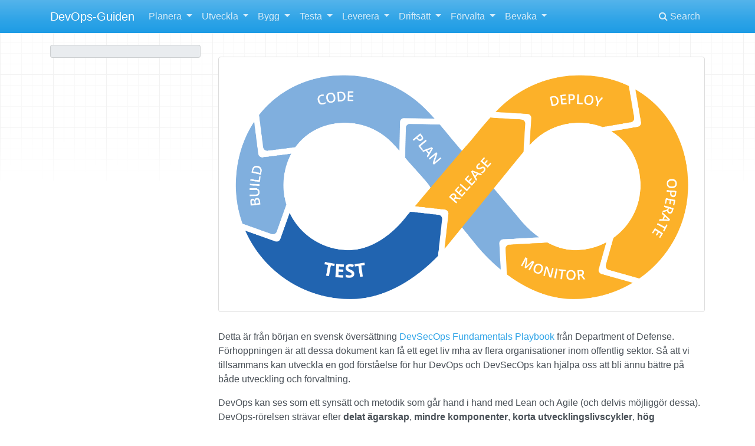

--- FILE ---
content_type: text/html; charset=utf-8
request_url: https://devopsguiden.github.io/devopsguiden/
body_size: 2420
content:
<!DOCTYPE html>
<html lang="en">
    <head>
        <meta charset="utf-8">
        <meta http-equiv="X-UA-Compatible" content="IE=edge">
        <meta name="viewport" content="width=device-width, initial-scale=1.0">
        <meta name="description" content="None">
        
        
        <link rel="shortcut icon" href="img/favicon.ico">
        <title>DevOps-Guiden</title>
        <link href="css/bootstrap.min.css" rel="stylesheet">
        <link href="css/font-awesome.min.css" rel="stylesheet">
        <link href="css/base.css" rel="stylesheet">
        <link rel="stylesheet" href="https://cdnjs.cloudflare.com/ajax/libs/highlight.js/10.5.0/styles/github.min.css">

        <script src="js/jquery-1.10.2.min.js" defer></script>
        <script src="js/bootstrap.min.js" defer></script>
        <script src="https://cdnjs.cloudflare.com/ajax/libs/highlight.js/10.5.0/highlight.min.js"></script>
        <script>hljs.initHighlightingOnLoad();</script> 
    </head>

    <body class="homepage">
        <div class="navbar fixed-top navbar-expand-lg navbar-dark bg-primary">
            <div class="container">
                <a class="navbar-brand" href=".">DevOps-Guiden</a>
                <!-- Expander button -->
                <button type="button" class="navbar-toggler" data-toggle="collapse" data-target="#navbar-collapse">
                    <span class="navbar-toggler-icon"></span>
                </button>

                <!-- Expanded navigation -->
                <div id="navbar-collapse" class="navbar-collapse collapse">
                        <!-- Main navigation -->
                        <ul class="nav navbar-nav">
                            <li class="dropdown">
                                <a href="#" class="nav-link dropdown-toggle" data-toggle="dropdown">Planera <b class="caret"></b></a>
                                <ul class="dropdown-menu">
                                    
<li>
    <a href="Planera/aktiviteter/" class="dropdown-item">Aktiviteter</a>
</li>
                                    
<li>
    <a href="Planera/verktyg/" class="dropdown-item">Verktyg</a>
</li>
                                </ul>
                            </li>
                            <li class="dropdown">
                                <a href="#" class="nav-link dropdown-toggle" data-toggle="dropdown">Utveckla <b class="caret"></b></a>
                                <ul class="dropdown-menu">
                                    
<li>
    <a href="Utveckla/aktiviteter/" class="dropdown-item">Aktiviteter</a>
</li>
                                    
<li>
    <a href="Utveckla/verktyg/" class="dropdown-item">Verktyg</a>
</li>
                                </ul>
                            </li>
                            <li class="dropdown">
                                <a href="#" class="nav-link dropdown-toggle" data-toggle="dropdown">Bygg <b class="caret"></b></a>
                                <ul class="dropdown-menu">
                                    
<li>
    <a href="Bygg/aktiviteter/" class="dropdown-item">Aktiviteter</a>
</li>
                                    
<li>
    <a href="Bygg/verktyg/" class="dropdown-item">Verktyg</a>
</li>
                                </ul>
                            </li>
                            <li class="dropdown">
                                <a href="#" class="nav-link dropdown-toggle" data-toggle="dropdown">Testa <b class="caret"></b></a>
                                <ul class="dropdown-menu">
                                    
<li>
    <a href="Testa/aktiviteter/" class="dropdown-item">Aktiviteter</a>
</li>
                                    
<li>
    <a href="Testa/verktyg/" class="dropdown-item">Verktyg</a>
</li>
                                </ul>
                            </li>
                            <li class="dropdown">
                                <a href="#" class="nav-link dropdown-toggle" data-toggle="dropdown">Leverera <b class="caret"></b></a>
                                <ul class="dropdown-menu">
                                    
<li>
    <a href="Leverera/aktiviteter/" class="dropdown-item">Aktiviteter</a>
</li>
                                    
<li>
    <a href="Leverera/verktyg/" class="dropdown-item">Verktyg</a>
</li>
                                </ul>
                            </li>
                            <li class="dropdown">
                                <a href="#" class="nav-link dropdown-toggle" data-toggle="dropdown">Driftsätt <b class="caret"></b></a>
                                <ul class="dropdown-menu">
                                    
<li>
    <a href="Drifts%C3%A4tt/aktiviteter/" class="dropdown-item">Aktiviteter</a>
</li>
                                    
<li>
    <a href="Drifts%C3%A4tt/verktyg/" class="dropdown-item">Verktyg</a>
</li>
                                </ul>
                            </li>
                            <li class="dropdown">
                                <a href="#" class="nav-link dropdown-toggle" data-toggle="dropdown">Förvalta <b class="caret"></b></a>
                                <ul class="dropdown-menu">
                                    
<li>
    <a href="F%C3%B6rvalta/aktiviteter/" class="dropdown-item">Aktiviteter</a>
</li>
                                    
<li>
    <a href="F%C3%B6rvalta/verktyg/" class="dropdown-item">Verktyg</a>
</li>
                                </ul>
                            </li>
                            <li class="dropdown">
                                <a href="#" class="nav-link dropdown-toggle" data-toggle="dropdown">Bevaka <b class="caret"></b></a>
                                <ul class="dropdown-menu">
                                    
<li>
    <a href="Bevaka/aktiviteter/" class="dropdown-item">Aktiviteter</a>
</li>
                                    
<li>
    <a href="Bevaka/verktyg/" class="dropdown-item">Verktyg</a>
</li>
                                </ul>
                            </li>
                        </ul>

                    <ul class="nav navbar-nav ml-auto">
                        <li class="nav-item">
                            <a href="#" class="nav-link" data-toggle="modal" data-target="#mkdocs_search_modal">
                                <i class="fa fa-search"></i> Search
                            </a>
                        </li>
                    </ul>
                </div>
            </div>
        </div>

        <div class="container">
            <div class="row">
                    <div class="col-md-3"><div class="navbar-light navbar-expand-md bs-sidebar hidden-print affix" role="complementary">
    <div class="navbar-header">
        <button type="button" class="navbar-toggler collapsed" data-toggle="collapse" data-target="#toc-collapse" title="Table of Contents">
            <span class="fa fa-angle-down"></span>
        </button>
    </div>

    
    <div id="toc-collapse" class="navbar-collapse collapse card bg-secondary">
        <ul class="nav flex-column">
        </ul>
    </div>
</div></div>
                    <div class="col-md-9" role="main">

<p><img alt="Devops-livscykeln" src="img/devopslivscykeln03.png" />
Detta är från början en svensk översättning <a href="https://public.cyber.mil/dod-enterprise-devsecops-2/">DevSecOps Fundamentals Playbook</a> från Department of Defense. Förhoppningen är att dessa dokument kan få ett eget liv mha av flera organisationer inom offentlig sektor. Så att vi tillsammans kan utveckla en god förståelse för hur DevOps och DevSecOps kan hjälpa oss att bli ännu bättre på både utveckling och förvaltning. </p>
<p>DevOps kan ses som ett synsätt och metodik som går hand i hand med Lean och Agile (och delvis möjliggör dessa). DevOps-rörelsen strävar efter <b>delat ägarskap</b>, <b>mindre komponenter</b>, <b>korta utvecklingslivscykler</b>, <b>hög driftsättningsfrekvens</b>, <b>mindre överlämningar</b> och möjliggörandet av <b>snabb återställning vid fel</b>. Detta leder till <b>färre fel vid förändringar</b> (change) och <b>högre tillgänglighet och pålitlighet för tjänster</b>.
<br>Fyra mätbara nyckeltal som DevOps kan hjälpa organisationer med:  </p>
<ol>
<li>Korta ned ledtiderna från idé och planering till change  </li>
<li>Implementera kontinuerliga leveranser för att underlätta iterativ utveckling och möjliggöra kontinuerlig feedback från användare och andra intressenter  </li>
<li>Minska felfrekvensen vid change  </li>
<li>Korta ned återställningstiden (MTTR - Mean time to restore) för de tillfällen då driftsättningar behöver rullas tillbaka  </li>
</ol></div>
            </div>
        </div>

        <footer class="col-md-12">
            <hr>
            <p>Documentation built with <a href="https://www.mkdocs.org/">MkDocs</a>.</p>
        </footer>
        <script>
            var base_url = ".",
                shortcuts = {"help": 191, "next": 78, "previous": 80, "search": 83};
        </script>
        <script src="js/base.js" defer></script>
        <script src="search/main.js" defer></script>

        <div class="modal" id="mkdocs_search_modal" tabindex="-1" role="dialog" aria-labelledby="searchModalLabel" aria-hidden="true">
    <div class="modal-dialog modal-lg">
        <div class="modal-content">
            <div class="modal-header">
                <h4 class="modal-title" id="searchModalLabel">Search</h4>
                <button type="button" class="close" data-dismiss="modal"><span aria-hidden="true">&times;</span><span class="sr-only">Close</span></button>
            </div>
            <div class="modal-body">
                <p>From here you can search these documents. Enter your search terms below.</p>
                <form>
                    <div class="form-group">
                        <input type="search" class="form-control" placeholder="Search..." id="mkdocs-search-query" title="Type search term here">
                    </div>
                </form>
                <div id="mkdocs-search-results" data-no-results-text="No results found"></div>
            </div>
            <div class="modal-footer">
            </div>
        </div>
    </div>
</div><div class="modal" id="mkdocs_keyboard_modal" tabindex="-1" role="dialog" aria-labelledby="keyboardModalLabel" aria-hidden="true">
    <div class="modal-dialog">
        <div class="modal-content">
            <div class="modal-header">
                <h4 class="modal-title" id="keyboardModalLabel">Keyboard Shortcuts</h4>
                <button type="button" class="close" data-dismiss="modal"><span aria-hidden="true">&times;</span><span class="sr-only">Close</span></button>
            </div>
            <div class="modal-body">
              <table class="table">
                <thead>
                  <tr>
                    <th style="width: 20%;">Keys</th>
                    <th>Action</th>
                  </tr>
                </thead>
                <tbody>
                  <tr>
                    <td class="help shortcut"><kbd>?</kbd></td>
                    <td>Open this help</td>
                  </tr>
                  <tr>
                    <td class="next shortcut"><kbd>n</kbd></td>
                    <td>Next page</td>
                  </tr>
                  <tr>
                    <td class="prev shortcut"><kbd>p</kbd></td>
                    <td>Previous page</td>
                  </tr>
                  <tr>
                    <td class="search shortcut"><kbd>s</kbd></td>
                    <td>Search</td>
                  </tr>
                </tbody>
              </table>
            </div>
            <div class="modal-footer">
            </div>
        </div>
    </div>
</div>

    </body>
</html>

<!--
MkDocs version : 1.4.0
Build Date UTC : 2022-10-05 08:05:11.181860+00:00
-->
